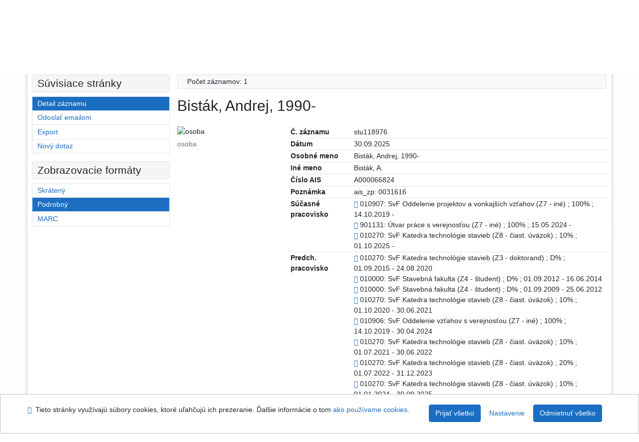

--- FILE ---
content_type: text/html; charset=utf-8
request_url: https://kis.cvt.stuba.sk/arl-stu/sk/detail-stu_us_auth-stu118976-Bistak-Andrej-1990/?qt=mg
body_size: 9084
content:

<!-- TPL: csp.templates2.parts.root -->
<!DOCTYPE html><html id="detail" lang="sk-SK" dir="ltr" class=""><head>

<!-- TPL: csp.templates2.parts.head -->
<meta name="viewport" content="width=device-width, initial-scale=1, shrink-to-fit=no"><meta charset="UTF-8"><meta id="ipac" name="author" content="IPAC: Cosmotron Slovakia, s.r.o. - www.cosmotron.sk" data-version="4.8.63a - 22.05.2025" data-login="0" data-ns="" data-url="https://kis.cvt.stuba.sk/i2/" data-ictx="stu" data-skin="bs1" data-cachebuster="7339" data-logbasket="0" data-elink="0" data-lang="sk" data-country="SK" data-scrollup="" data-src="stu_us_cat-2" data-cookie-choose=1 data-cookie-preferential=0 data-cookie-analytical=0 data-cookie-marketing=0 data-mainjs="">
<!-- TPL: csp.templates2.parts.metaog -->

<!-- TPL: csp.templates2.parts.metalink -->
<link rel="help" href="https://kis.cvt.stuba.sk/arl-stu/sk/napoveda/?key=detail" title="Pomoc"><link rel="home" href="https://kis.cvt.stuba.sk/arl-stu/sk/detail-stu_us_auth-stu118976-Bistak-Andrej-1990/"><link rel="alternate" hreflang="sk-SK" href="https://kis.cvt.stuba.sk/arl-stu/sk/detail/?&amp;idx=stu_us_auth*stu118976"><link rel="alternate" hreflang="x-default" href="https://kis.cvt.stuba.sk/arl-stu/sk/detail/?&amp;idx=stu_us_auth*stu118976"><link rel="alternate" hreflang="en-GB" href="https://kis.cvt.stuba.sk/arl-stu/en/detail/?&amp;idx=stu_us_auth*stu118976"><link rel="manifest" href="https://kis.cvt.stuba.sk/arl-stu/sk/webmanifest/" title="PWA"><link rel="license" href="https://kis.cvt.stuba.sk/arl-stu/sk/IPAC/?#ipac-copyright" title="Autorské právo"><link rel="contents" href="https://kis.cvt.stuba.sk/arl-stu/sk/mapa-stranok/" title="Mapa stránok"><link rel="search" id="opensearch" type="application/opensearchdescription+xml" href="https://kis.cvt.stuba.sk/arl-stu/sk/opensearch/?type=xml" title="IPAC STU" data-query="Chcete vyhľadávací modul OpenSearch nainštalovať?">
<!-- TPL: csp.templates2.parts.metaapp -->
<meta name="mobile-web-app-capable" content="yes"><meta name="apple-mobile-web-app-capable" content="yes"><meta name="apple-mobile-web-app-title" content="STU"><meta name="apple-mobile-web-app-status-bar-style" content="#FFFFFF"><meta name="theme-color" content="#FFFFFF"><meta name="author" content="Slovenská technická univerzita"><meta name="twitter:dnt" content="on">
<meta name="keywords" content="detail,IPAC"><meta name="description" content="Detail záznamu - Bisták, Andrej, 1990- - Detailné zobrazenie záznamu - Slovenská technická univerzita  "><meta name="robots" content="all">
<!-- TPL: csp.templates2.parts.headcss -->
<link rel="preload" as="style" href="https://kis.cvt.stuba.sk/i2/css/bskin1.v-7339.css"><link rel="stylesheet" href="https://kis.cvt.stuba.sk/i2/css/bskin1.v-7339.css"><link rel="stylesheet" media="print" href="https://kis.cvt.stuba.sk/i2/css/print.v-7339.css"><link rel="stylesheet" href="https://kis.cvt.stuba.sk/i2/user/stu/css/buser.v-7339.css">

<!-- TPL: csp.templates2.detail.meta -->

<!-- TPL: csp.templates2.detail.metalink -->
<link rel="alternate" type="application/marc" href="https://kis.cvt.stuba.sk/arl-stu/sk/export/?idx=stu_us_auth*stu118976&amp;charset=UTF8&amp;format=LINEMARC" title="MARC - "><link rel="alternate" type="application/marc" href="https://kis.cvt.stuba.sk/arl-stu/sk/export/?idx=stu_us_auth*stu118976&amp;charset=UTF8&amp;format=ISO2709" title="MARC ISO2709 - "><link rel="alternate" type="application/marcxml+xml" href="https://kis.cvt.stuba.sk/arl-stu/sk/export/?idx=stu_us_auth*stu118976&amp;charset=UTF8&amp;format=XML" title="MARC XML - "><link rel="preconnect" href="https://cache2.obalkyknih.cz" crossorigin="anonymous"><link rel="dns-prefetch" href="https://cache2.obalkyknih.cz"><link rel="alternate" type="application/vcard+xml" href="https://kis.cvt.stuba.sk/arl-stu/sk/detail-stu_us_auth-stu118976-Bistak-Andrej-1990/?st=feed&amp;feed=calendar&amp;format=vcx"><link rel="alternate" type="text/vcard" href="https://kis.cvt.stuba.sk/arl-stu/sk/detail-stu_us_auth-stu118976-Bistak-Andrej-1990/?st=feed&amp;feed=calendar&amp;format=vcf"><link rel="canonical" href="https://kis.cvt.stuba.sk/arl-stu/sk/detail-stu_us_auth-stu118976-Bistak-Andrej-1990/">
<!-- TPL: csp.templates2.detail.metaog -->
<meta property="og:url" prefix="og: https://ogp.me/ns/og#" content="https://kis.cvt.stuba.sk/arl-stu/sk/detail-stu_us_auth-stu118976-Bistak-Andrej-1990/"><meta property="profile:first_name" prefix="profile: https://ogp.me/ns/profile#" content="Andrej"><meta property="profile:last_name" prefix="profile: https://ogp.me/ns/profile#" content="Bisták">
<!-- TPL: csp.templates2.detail.metatwitter -->
<meta name="twitter:card" prefix="twitter: https://ogp.me/ns/twitter#" content="summary"><meta name="twitter:url" prefix="twitter: https://ogp.me/ns/twitter#" content="https://kis.cvt.stuba.sk/arl-stu/sk/detail-stu_us_auth-stu118976-Bistak-Andrej-1990/">
<!-- TPL: csp.templates2.detail.metaszn -->
<meta name="szn:galleries-image-link" content="https://kis.cvt.stuba.sk/arl-stu/sk/detail-stu_us_auth-stu118976-Bistak-Andrej-1990/?st=feed&amp;feed=sznimages">
<!-- TPL: csp.templates2.detail.schemaperson -->
<script type="application/ld+json">
{
  "@context": "https://schema.org",
  "@type": "Person",
  "@id": "stuusauthstu118976",
  "url": "https://kis.cvt.stuba.sk/arl-stu/sk/detail-stu_us_auth-stu118976-Bistak-Andrej-1990/",
  "birthDate": "1990",
  "givenName": "Andrej",
  "familyName": "Bisták",
  "name": "Andrej Bisták"
}
</script>
<script data-main="https://kis.cvt.stuba.sk/i2/js/conf.detail.v-7339.js" src="https://kis.cvt.stuba.sk/i2/js/require.v-7339.js"></script>
<!-- TPL: csp.templates2.parts.body -->
<title>
Bisták, Andrej, 1990-
</title>
</head>
<body class="nojs stu_us_cat-2">
<div id="body">
<div id="page" class="container">

<!-- TPL: csp.templates2.parts.accessibilitynav -->
<div id="accessibility-nav" class="sr-only sr-only-focusable" data-scrollup-title="Presunúť sa na začátek stránky"><nav aria-label="Odkazy na preskočenie">
<ul>
<li><a accesskey="0" href="#content">Prejsť na obsah</a></li><li><a href="#nav">Prejsť na menu</a></li><li><a href="https://kis.cvt.stuba.sk/arl-stu/sk/vyhlasenie-o-pristupnosti/?#content" accesskey="1" title="Prehlásenie o webovej prístupnosti" aria-label="Prehlásenie o webovej prístupnosti">Prehlásenie o webovej prístupnosti</a></li></ul>
</nav>
</div>
<!-- TPL: csp.user.stu.templates2.parts.header -->
<div id="header" class="container"><header>
<div class="row m-0"><div id="brand" class="col-lg-7 col-md-7 col-12"><div class="container"><div><a href="https://kis.cvt.stuba.sk/arl-stu/sk/index/" rel="nofollow" title=""><img title="Slovenská technická univerzita" src="https://kis.cvt.stuba.sk/i2/user/stu/img/logo.svg" class="img-fluid" id="logo" height="80" alt="Logo"></a></div></div></div><div id="header-info-box" class="col-lg-5 col-md-5 col-12"><div class="container">
<!-- TPL: csp.templates2.parts.languages -->
<div id="language" class="mb-2 lang"><div class="sk btn active first"><a dir="ltr" rel="alternate" href="https://kis.cvt.stuba.sk/arl-stu/sk/detail/?&amp;idx=stu_us_auth*stu118976" hreflang="sk-SK" lang="sk-SK" title="Slovenská verzia" aria-label="Slovenská verzia"><i aria-hidden="true" class="flag-sk"></i> Slovensky</a></div><div class="en btn x last"><a dir="ltr" rel="alternate" href="https://kis.cvt.stuba.sk/arl-stu/en/detail/?&amp;idx=stu_us_auth*stu118976" hreflang="en-GB" lang="en-GB" title="English version" aria-label="English version"><i aria-hidden="true" class="flag-en"></i> English</a></div></div></div></div></div></header>

<!-- TPL: csp.templates2.parts.mainmenu -->
<nav id="nav" class="navbar navbar-expand-lg"  aria-label="Hlavné menu">
<button type="button" aria-label="Bočné menu" class="navbar-toggler collapsed btn-nav"  data-toggle="collapse" aria-controls="nav-aside" data-target="#nav-aside" id="btn-aside">
<i aria-hidden="true" class="icon-aside"></i>
</button>
<button type="button" aria-label="Hlavné menu" class="navbar-toggler collapsed btn-nav" id="btn-nav" data-toggle="collapse" aria-controls="nav-main" data-target="#nav-main">
<i aria-hidden="true" class="icon-menu"></i>
</button>
<div class="collapse navbar-collapse" id="nav-main"><ul class="navbar-main navbar-nav mr-auto">
<li id="nav-search" class="first nav-item">
<a href="https://kis.cvt.stuba.sk/arl-stu/sk/index/" title="Vyhľadávanie v online katalógu" aria-label="Vyhľadávanie v online katalógu" rel="nofollow" class="nav-link">Vyhľadávanie</a>
</li>
<li id="nav-account" class="nav-item">
<a href="https://kis.cvt.stuba.sk/arl-stu/sk/konto/" title="Informácie o účte používateľa" aria-label="Informácie o účte používateľa" rel="nofollow" class="nav-link">Konto</a>
</li>
<li id="nav-settings" class="nav-item">
<a href="https://kis.cvt.stuba.sk/arl-stu/sk/nastavenie/" title="Nastavenie" aria-label="Nastavenie" rel="nofollow" class="nav-link">Nastavenie účtu</a>
</li>
<li id="nav-help" class="nav-item">
<a href="https://kis.cvt.stuba.sk/arl-stu/sk/napoveda/?key=detail" title="Pomoc k online katalógu IPAC" aria-label="Pomoc k online katalógu IPAC" class="nav-link">Pomoc</a>
</li>

</ul>
<ul class="navbar-login navbar-nav">
<li class="nav-item" aria-live="polite" id="basket-info"><a href="https://kis.cvt.stuba.sk/arl-stu/sk/kosik/" rel="nofollow" class="nav-link ibasket" data-title="V košíku" title="V košíku 0 0" aria-label="V košíku 0 0"><i aria-hidden="true" class="icon-basket"></i> (<output class="count">0</output>)</a></li>
<!-- TPL: csp.templates2.parts.menuaccount -->

<!-- TPL: csp.templates2.parts.ladenkalink -->
<li id="nav-login" class="nav-item"><a href="https://kis.cvt.stuba.sk/arl-stu/sk/prihlasenie/?opal=detail&amp;idx=stu_us_auth*stu118976" class="nav-link " title="Prihlásenie používateľa do online katalógu" aria-label="Prihlásenie používateľa do online katalógu"><i aria-hidden="true" class="icon-user"></i>&nbsp; Prihlásenie</a></li></ul>
</div></nav>
</div><main id="content">

<!-- TPL: csp.templates2.parts.breadcrumb -->
<nav aria-label="Omrvinková navigácia">
<ol class="breadcrumb" id="breadcrumb">
<li class="breadcrumb-item">Kde som</li><li class="breadcrumb-item"><a href="https://kis.cvt.stuba.sk/arl-stu/sk/index/" title="Vyhľadávanie v online katalógu" aria-current="false" aria-label="Vyhľadávanie v online katalógu"><span>Hlavná stránka</span></a></li><li class="breadcrumb-item active last"><a href="https://kis.cvt.stuba.sk/arl-stu/sk/detail-stu_us_auth-stu118976-Bistak-Andrej-1990/" title="Detailné zobrazenie záznamu" aria-current="page" aria-label="Detailné zobrazenie záznamu"><span>Detail záznamu</span></a></li></ol>
</nav>
<script type="application/ld+json">
{
    "@context": "https://schema.org",
    "@graph": [{
        "@type": "WebSite",
        "@id": "https://kis.cvt.stuba.sk/arl-stu/sk/index/",
        "url": "https://kis.cvt.stuba.sk/arl-stu/sk/index/",
        "version": "4.8.63a - 22.05.2025",
        "name": "Slovenská technická univerzita",
        "description": "Detail záznamu - Bisták, Andrej, 1990- - Detailné zobrazenie záznamu - Slovenská technická univerzita  ",
        "inLanguage": "sk",
        "potentialAction": {
            "@type": "SearchAction",
            "target": "https://kis.cvt.stuba.sk/arl-stu/sk/vysledky/?field=G&amp;search=Hľadať&amp;term={q}",
            "query-input": "name=q"
        }
    }, {
        "@type": "WebPage",
        "@id": "https://kis.cvt.stuba.sk/arl-stu/sk/detail-stu_us_auth-stu118976-Bistak-Andrej-1990/",
        "url": "https://kis.cvt.stuba.sk/arl-stu/sk/detail-stu_us_auth-stu118976-Bistak-Andrej-1990/",
        "name": "Detail záznamu",
        "description": "Detailné zobrazenie záznamu",
        "inLanguage": "sk"
    }
    ]
}
</script>

<!-- TPL: csp.templates2.parts.systemalert -->

<!-- TPL: csp.templates2.parts.ladenka -->

<!-- TPL: csp.templates2.detail.main -->

<!-- TPL: csp.templates2.detail.page -->
<div id="outer" class="row"><div id='bside'><div id="inner" class="container">
<!-- TPL: csp.templates2.detail.paging -->
<div class="resultbox card card-body bg-light mb-3"><div class="row justify-content-between"><div class="query-info align-self-center col-sm-12 ">Počet záznamov: 1 &nbsp;
</div></div></div><div class="row"><div class=""><div class="container"><h1>Bisták, Andrej, 1990-</h1></div></div></div>
<!-- TPL: csp.templates2.detail.zf -->
<div id="result-body"><ol class="list-group">

<!-- TPL: csp.templates2.result.zdetail -->
<li data-idx="stu_us_auth*stu118976" id="item-stu_us_authstu118976" class="list-group-item result-item odd zf-detail stu_us_auth "><div class="li-row row"><div class="format col-sm-9"><div><div class="col-request d-md-block d-lg-none">
<!-- TPL: csp.templates2.result.request -->
</div><div class="zf"><!-- zf: TF_US_AUTH_UF_I: -->
<!-- fmtRec: TF_US_AUTH_UF -->
<!-- TPL: csp.templates2.zf.tf -->
<div class="table-responsive"><div id="toolbar-t1tf-stu_us_authstu118976"></div><table class="table table-sm zfTF" data-check-on-init="true" data-btn-resize="true" data-mobile-responsive="true" data-toolbar="#toolbar-t1tf-stu_us_authstu118976" id="t1tf-stu_us_authstu118976">
<col class="zf_prefix"><col class="zf_value">
<tr><th scope="row" data-sortable="true">Č. záznamu</th><td>stu118976
</td></tr><tr><th scope="row" data-sortable="true">Dátum</th><td>30.09.2025
</td></tr><tr><th scope="row" data-sortable="true">Osobné meno</th><td>Bisták, Andrej, 1990-
</td></tr><tr><th scope="row" data-sortable="true">Iné meno</th><td>Bisták, A.
</td></tr><tr><th scope="row" data-sortable="true">Číslo AIS</th><td>A000066824
</td></tr><tr><th scope="row" data-sortable="true">Poznámka</th><td>ais_zp: 0031616
</td></tr><tr><th scope="row" data-sortable="true">Súčasné pracovisko</th><td><a href="https://kis.cvt.stuba.sk/arl-stu/sk/detail-stu_us_auth-stuwp01090700-SvF-Oddelenie-projektov-a-vonkajsich-vztahov/?qt=mg" title="Odkaz na súvisiaci záznam (search stu_us_auth T001=stuwp01090700)" aria-label="Odkaz na súvisiaci záznam"><span class="icon-search" aria-hidden="true"></span></a> 010907:&nbsp;SvF Oddelenie projektov a vonkajších vzťahov (Z7 - iné) ; 100% ; 14.10.2019&nbsp;-<br><a href="https://kis.cvt.stuba.sk/arl-stu/sk/detail-stu_us_auth-stuwp90113100-utvar-prace-s-verejnostou/?qt=mg" title="Odkaz na súvisiaci záznam (search stu_us_auth T001=stuwp90113100)" aria-label="Odkaz na súvisiaci záznam"><span class="icon-search" aria-hidden="true"></span></a> 901131:&nbsp;Útvar práce s verejnosťou (Z7 - iné) ; 100% ; 15.05.2024&nbsp;-<br><a href="https://kis.cvt.stuba.sk/arl-stu/sk/detail-stu_us_auth-stuwp01027000-SvF-Katedra-technologie-stavieb/?qt=mg" title="Odkaz na súvisiaci záznam (search stu_us_auth T001=stuwp01027000)" aria-label="Odkaz na súvisiaci záznam"><span class="icon-search" aria-hidden="true"></span></a> 010270:&nbsp;SvF Katedra technológie stavieb (Z8 - čiast. úväzok) ; 10% ; 01.10.2025&nbsp;-<br>
</td></tr><tr><th scope="row" data-sortable="true">Predch. pracovisko</th><td><a href="https://kis.cvt.stuba.sk/arl-stu/sk/detail-stu_us_auth-stuwp01027000-SvF-Katedra-technologie-stavieb/?qt=mg" title="Odkaz na súvisiaci záznam (search stu_us_auth T001=stuwp01027000)" aria-label="Odkaz na súvisiaci záznam"><span class="icon-search" aria-hidden="true"></span></a> 010270:&nbsp;SvF Katedra technológie stavieb (Z3 - doktorand) ; D% ; 01.09.2015&nbsp;-  24.08.2020<br><a href="https://kis.cvt.stuba.sk/arl-stu/sk/detail-stu_us_auth-stuwp01000000-SvF-Stavebna-fakulta/?qt=mg" title="Odkaz na súvisiaci záznam (search stu_us_auth T001=stuwp01000000)" aria-label="Odkaz na súvisiaci záznam"><span class="icon-search" aria-hidden="true"></span></a> 010000:&nbsp;SvF Stavebná fakulta (Z4 - študent) ; D% ; 01.09.2012&nbsp;-  16.06.2014<br><a href="https://kis.cvt.stuba.sk/arl-stu/sk/detail-stu_us_auth-stuwp01000000-SvF-Stavebna-fakulta/?qt=mg" title="Odkaz na súvisiaci záznam (search stu_us_auth T001=stuwp01000000)" aria-label="Odkaz na súvisiaci záznam"><span class="icon-search" aria-hidden="true"></span></a> 010000:&nbsp;SvF Stavebná fakulta (Z4 - študent) ; D% ; 01.09.2009&nbsp;-  25.06.2012<br><a href="https://kis.cvt.stuba.sk/arl-stu/sk/detail-stu_us_auth-stuwp01027000-SvF-Katedra-technologie-stavieb/?qt=mg" title="Odkaz na súvisiaci záznam (search stu_us_auth T001=stuwp01027000)" aria-label="Odkaz na súvisiaci záznam"><span class="icon-search" aria-hidden="true"></span></a> 010270:&nbsp;SvF Katedra technológie stavieb (Z8 - čiast. úväzok) ; 10% ; 01.10.2020&nbsp;-  30.06.2021<br><a href="https://kis.cvt.stuba.sk/arl-stu/sk/detail-stu_us_auth-stuwp01090600-SvF-Oddelenie-vztahov-s-verejnostou/?qt=mg" title="Odkaz na súvisiaci záznam (search stu_us_auth T001=stuwp01090600)" aria-label="Odkaz na súvisiaci záznam"><span class="icon-search" aria-hidden="true"></span></a> 010906:&nbsp;SvF Oddelenie vzťahov s verejnosťou (Z7 - iné) ; 100% ; 14.10.2019&nbsp;-  30.04.2024<br><a href="https://kis.cvt.stuba.sk/arl-stu/sk/detail-stu_us_auth-stuwp01027000-SvF-Katedra-technologie-stavieb/?qt=mg" title="Odkaz na súvisiaci záznam (search stu_us_auth T001=stuwp01027000)" aria-label="Odkaz na súvisiaci záznam"><span class="icon-search" aria-hidden="true"></span></a> 010270:&nbsp;SvF Katedra technológie stavieb (Z8 - čiast. úväzok) ; 10% ; 01.07.2021&nbsp;-  30.06.2022<br><a href="https://kis.cvt.stuba.sk/arl-stu/sk/detail-stu_us_auth-stuwp01027000-SvF-Katedra-technologie-stavieb/?qt=mg" title="Odkaz na súvisiaci záznam (search stu_us_auth T001=stuwp01027000)" aria-label="Odkaz na súvisiaci záznam"><span class="icon-search" aria-hidden="true"></span></a> 010270:&nbsp;SvF Katedra technológie stavieb (Z8 - čiast. úväzok) ; 20% ; 01.07.2022&nbsp;-  31.12.2023<br><a href="https://kis.cvt.stuba.sk/arl-stu/sk/detail-stu_us_auth-stuwp01027000-SvF-Katedra-technologie-stavieb/?qt=mg" title="Odkaz na súvisiaci záznam (search stu_us_auth T001=stuwp01027000)" aria-label="Odkaz na súvisiaci záznam"><span class="icon-search" aria-hidden="true"></span></a> 010270:&nbsp;SvF Katedra technológie stavieb (Z8 - čiast. úväzok) ; 10% ; 01.01.2024&nbsp;-  30.09.2025<br>
</td></tr><tr><th scope="row" data-sortable="true">Druh súboru</th><td>osoby
</td></tr><tr><th scope="row" data-sortable="true">Odkazy</th><td><a href="https://kis.cvt.stuba.sk/arl-stu/sk/vysledky/?src=stu_us_cat&amp;field=AUK1&amp;term=%22%5Estu_us_auth%5C*stu118976%5C*amg%5E%22&amp;qt=mg" title="Odkaz na súvisiaci záznam (search stu_us_cat AUK1=&#34;^stu_us_auth\*stu118976\*amg^&#34;)" aria-label="Odkaz na súvisiaci záznam"><span class="icon-search" aria-hidden="true"></span></a> (1) - monografia
</td></tr><tr><th scope="row" data-sortable="true"></th><td><a href="https://kis.cvt.stuba.sk/arl-stu/sk/vysledky/?src=stu_us_cat&amp;field=AUK1&amp;term=%22%5Estu_us_auth%5C*stu118976%5C*ask%5E%22&amp;qt=mg" title="Odkaz na súvisiaci záznam (search stu_us_cat AUK1=&#34;^stu_us_auth\*stu118976\*ask^&#34;)" aria-label="Odkaz na súvisiaci záznam"><span class="icon-search" aria-hidden="true"></span></a> (1) - skriptá
</td></tr><tr><th scope="row" data-sortable="true"></th><td><a href="https://kis.cvt.stuba.sk/arl-stu/sk/vysledky/?src=stu_us_cat&amp;field=AUK1&amp;term=%22%5Estu_us_auth%5C*stu118976%5C*brz%5E%22&amp;qt=mg" title="Odkaz na súvisiaci záznam (search stu_us_cat AUK1=&#34;^stu_us_auth\*stu118976\*brz^&#34;)" aria-label="Odkaz na súvisiaci záznam"><span class="icon-search" aria-hidden="true"></span></a> (3) - zborník (príspevkov)
</td></tr><tr><th scope="row" data-sortable="true"></th><td><a href="https://kis.cvt.stuba.sk/arl-stu/sk/vysledky/?src=stu_us_cat&amp;field=AUK1&amp;term=%22%5Estu_us_auth%5C*stu118976%5C*dbp%5E%22&amp;qt=mg" title="Odkaz na súvisiaci záznam (search stu_us_cat AUK1=&#34;^stu_us_auth\*stu118976\*dbp^&#34;)" aria-label="Odkaz na súvisiaci záznam"><span class="icon-search" aria-hidden="true"></span></a> (26) - bakalárska práca
</td></tr><tr><th scope="row" data-sortable="true"></th><td><a href="https://kis.cvt.stuba.sk/arl-stu/sk/vysledky/?src=stu_us_cat&amp;field=AUK1&amp;term=%22%5Estu_us_auth%5C*stu118976%5C*ddp%5E%22&amp;qt=mg" title="Odkaz na súvisiaci záznam (search stu_us_cat AUK1=&#34;^stu_us_auth\*stu118976\*ddp^&#34;)" aria-label="Odkaz na súvisiaci záznam"><span class="icon-search" aria-hidden="true"></span></a> (4) - diplomová práca
</td></tr><tr><th scope="row" data-sortable="true"></th><td><a href="https://kis.cvt.stuba.sk/arl-stu/sk/vysledky/?src=stu_us_cat&amp;field=AUK1&amp;term=%22%5Estu_us_auth%5C*stu118976%5C*ddz%5E%22&amp;qt=mg" title="Odkaz na súvisiaci záznam (search stu_us_cat AUK1=&#34;^stu_us_auth\*stu118976\*ddz^&#34;)" aria-label="Odkaz na súvisiaci záznam"><span class="icon-search" aria-hidden="true"></span></a> (1) - dizertačná práca
</td></tr><tr><th scope="row" data-sortable="true"></th><td><a href="https://kis.cvt.stuba.sk/arl-stu/sk/vysledky/?src=stu_us_cat&amp;field=AUK1&amp;term=%22%5Estu_us_auth%5C*stu118976%5C*xcla%5E%22&amp;qt=mg" title="Odkaz na súvisiaci záznam (search stu_us_cat AUK1=&#34;^stu_us_auth\*stu118976\*xcla^&#34;)" aria-label="Odkaz na súvisiaci záznam"><span class="icon-search" aria-hidden="true"></span></a> (54) - článok
</td></tr></table>
</div></div></div></div><div class="aside col-sm-3">
<!-- TPL: csp.templates2.result.image -->
<div class="img"><img class="type img-fluid"  alt="osoba" src="https://kis.cvt.stuba.sk/i2/bs1/doc/person.png"><p class="form-text">osoba</p>
</div><div class="nav"><div class="d-none d-lg-block">
<!-- TPL: csp.templates2.result.request -->
</div></div></div></div>
<!-- TPL: csp.templates2.result.tabs -->
<ul class="mt-3 nav nav-tabs" role="tablist">
</ul>
<div class="tab-content" id="tab-content1"></div>
<!-- TPL: csp.templates2.result.gallery -->
<div id="osd1-root" class="openseadragon-root"><div id="osd1-toolbar" class="openseadragon-toolbar"><div class="btn-toolbar justify-content-between" role="toolbar"><div class="btn-group" role="group"><button id="osd1-btn-zoomin" data-config="zoomInButton" title="Priblížiť obrázok" aria-label="Priblížiť obrázok" type="button" class="btn btn-light btn-zoomin"><i aria-hidden="true" class="icon-plus"></i></button>
<button id="osd1-btn-zoomout" data-config="zoomOutButton" title="Oddialiť obrázok" aria-label="Oddialiť obrázok" type="button" class="btn btn-light btn-zoomout"><i aria-hidden="true" class="icon-minus"></i></button>
<button id="osd1-btn-home" data-config="homeButton" title="Pôvodná veľkosť obrázku" aria-label="Pôvodná veľkosť obrázku" type="button" class="btn btn-light btn-home"><i class="icon-home"></i></button>
<button id="osd1-btn-fullpage" data-config="fullPageButton" title="Prepnúť celú stránku" aria-label="Prepnúť celú stránku" type="button" class="btn btn-light btn-fullpage"><i aria-hidden="true" class="icon-normalscreen"></i></button>
<button id="osd1-btn-info" title="Info" aria-label="Info" type="button" class="btn btn-light btn-info"><i aria-hidden="true" class="icon-info"></i> <span class="head-openseadragon-title"></span></button>
</div><div class="btn-group" role="group"><button id="osd1-btn-rotateleft" data-config="rotateLeftButton" title="Otočiť doľava" aria-label="Otočiť doľava" type="button" class="btn btn-light btn-rotateleft"><i aria-hidden="true" class="icon-undo"></i></button>
<button id="osd1-btn-rotateright" data-config="rotateRightButton" title="Otočiť doprava" aria-label="Otočiť doprava" type="button" class="btn btn-light btn-rotateright"><i aria-hidden="true" class="icon-redo"></i></button>
<a id="osd1-btn-download" title="Stiahnuť" aria-label="Stiahnuť" role="button" download href="#" target="_blank" class="btn btn-light btn-download"><i aria-hidden="true" class="icon-export"></i></a><span id="osd1-text-currentpage" class="btn text-currentpage"></span><button id="osd1-btn-previous" data-config="previousButton" title="Predchádzajúca strana" aria-label="Predchádzajúca strana" type="button" class="btn btn-light btn-previous"><i aria-hidden="true" class="icon-menu-left"></i></button>
<button id="osd1-btn-next" data-config="nextButton" title="Ďalšia strana" aria-label="Ďalšia strana" type="button" class="btn btn-light btn-next"><i aria-hidden="true" class="icon-menu-right"></i></button>
</div></div></div><div id="osd1" class="openseadragon" data-data="#tpl-json-osd1" data-dataurl="https://kis.cvt.stuba.sk/arl-stu/sk/detail/?type=xml&amp;st=ajax" data-toolbar="#osd1-toolbar" data-source="#osd1-source"><noscript>
</noscript>
</div><div><ul id="osd1-source" class="nav row openseadragon-source">

</ul>
<script id="tpl-json-osd1" type="text/x-jsrender">
[
]
</script>
</div></div>
<!-- TPL: csp.user.stu.templates2.result.operations -->
<div class="nav5"><nav class="navbar bg-light pl-0" aria-label="Odkazy k záznamu">
<ul class="nav nav-pills">
<li class="basket nav-item" aria-live="assertive"><a href="https://kis.cvt.stuba.sk/arl-stu/sk/kosik/?idx=stu_us_auth*stu118976&amp;add=1" rel="nofollow" role="button" data-idx="stu_us_auth*stu118976" aria-controls="basket-info" aria-label="Vložiť do košíka: Bisták, Andrej, 1990-" title="Vložiť do košíka: Bisták, Andrej, 1990-" class="addcart nav-link"><span aria-hidden="true" class="icon-basket"></span>&nbsp; Do košíka</a></li><li class="permalink nav-item"><a href="https://kis.cvt.stuba.sk/arl-stu/sk/detail-stu_us_auth-stu118976-Bistak-Andrej-1990/" class="url nav-link" rel="bookmark" data-title="Bisták, Andrej, 1990-" title="Trvalý odkaz na záznam: Bisták, Andrej, 1990-" aria-label="Trvalý odkaz na záznam: Bisták, Andrej, 1990-"><i aria-hidden="true" class="icon-permalink"></i>&nbsp; Trvalý odkaz</a></li><li class="bookmark nav-item"><a href="https://kis.cvt.stuba.sk/arl-stu/sk/bookmark/?idx=stu_us_auth*stu118976&amp;disprec=1&amp;idx=stu_us_auth*stu118976" rel="nofollow" class="nav-link" title="Nástroj na prácu so záznamom: Bisták, Andrej, 1990-" aria-label="Nástroj na prácu so záznamom: Bisták, Andrej, 1990-"><i aria-hidden="true" class="icon-bookmark"></i>&nbsp; Bookmark</a></li><li class="mydoc nav-item"><a href="https://kis.cvt.stuba.sk/arl-stu/sk/vybrane-dokumenty/?idx=stu_us_auth*stu118976&amp;f_new=1&amp;idx=stu_us_auth*stu118976" data-modal-login="1" rel="nofollow" class="nav-link" title="Zoznam a správa dokumentov používateľa: Bisták, Andrej, 1990-" aria-label="Zoznam a správa dokumentov používateľa: Bisták, Andrej, 1990-"><i aria-hidden="true" class="icon-mydocuments"></i>&nbsp;Vybrané dokumenty</a></li><li class="nav-item facebook">
<div class='fb-share-button nav-link' data-href='https%3A%2F%2Fkis.cvt.stuba.sk%2Farl-stu%2Fsk%2Fdetail-stu_us_auth-stu118976-Bistak-Andrej-1990%2F' data-layout='button' data-size='small'><a class='fb-xfbml-parse-ignore' rel='external' target='_blank' href='https://www.facebook.com/sharer/sharer.php?u=https%3A%2F%2Fkis.cvt.stuba.sk%2Farl-stu%2Fsk%2Fdetail-stu_us_auth-stu118976-Bistak-Andrej-1990%2F' title='Zdieľať na Facebooku'><i class='icon-facebook' aria-hidden='true'></i>  Zdieľať</a></div></li></ul>
</nav>
</div></li></ol>
</div>
<!-- TPL: csp.templates2.detail.map -->

<!-- TPL: csp.templates2.detail.paging -->
<div class="resultbox card card-body bg-light mb-3"><div class="row justify-content-between"><div class="query-info align-self-center col-sm-12 ">Počet záznamov: 1 &nbsp;
</div></div></div></div></div>
<!-- TPL: csp.templates2.detail.aside -->
<div id="aside" class="navbar-expand-lg"><div class="collapse navbar-collapse" id="nav-aside"><aside aria-label="Súvisiace stránky">
<!-- TPL: csp.templates2.detail.submenu -->
<div id="nav1" class="part"><h2>Súvisiace stránky</h2><ul class="nav flex-column"><li id="nav1-detail" class="nav-item"><a href="https://kis.cvt.stuba.sk/arl-stu/sk/detail-stu_us_auth-stu118976-Bistak-Andrej-1990/" class="nav-link active" title="Detailné zobrazenie záznamu" aria-label="Detailné zobrazenie záznamu">Detail záznamu</a></li><li id="nav1-mail" class="nav-item"><a href="https://kis.cvt.stuba.sk/arl-stu/sk/odoslat-email/?idx=stu_us_auth*stu118976" rel="nofollow" class="nav-link" title="Odoslanie záznamov na email" aria-label="Odoslanie záznamov na email">Odoslať emailom</a></li><li id="nav1-export" class="nav-item"><a href="https://kis.cvt.stuba.sk/arl-stu/sk/export/?idx=stu_us_auth*stu118976" rel="nofollow" class="nav-link" title="Export záznamu" aria-label="Export záznamu">Export</a></li><li id="nav1-new" class="nav-item"><a href="https://kis.cvt.stuba.sk/arl-stu/sk/index/" rel="nofollow" class="nav-link" title="Vyhľadávanie v online katalógu" aria-label="Vyhľadávanie v online katalógu">Nový dotaz</a></li></ul></div><div id="format" class="part"><h2>Zobrazovacie formáty</h2><ul class="nav flex-column"><li class="nav-item"><a href="https://kis.cvt.stuba.sk/arl-stu/sk/detail/?zf=SHORT&amp;idx=stu_us_auth*stu118976" class="nav-link " rel="nofollow" title="Formát: Skrátený" aria-label="Formát: Skrátený">Skrátený</a></li><li class="nav-item"><a href="https://kis.cvt.stuba.sk/arl-stu/sk/detail/?zf=TF_US_AUTH_UF_I&amp;idx=stu_us_auth*stu118976" class="nav-link active" rel="nofollow" title="Formát: Podrobný" aria-label="Formát: Podrobný">Podrobný</a></li><li class="nav-item"><a href="https://kis.cvt.stuba.sk/arl-stu/sk/detail/?zf=DATA&amp;idx=stu_us_auth*stu118976" class="nav-link " rel="nofollow" title="Formát: MARC" aria-label="Formát: MARC">MARC</a></li></ul></div>
<!-- TPL: csp.templates2.parts.headaside -->

<!-- TPL: csp.templates2.parts.footeraside -->
</aside></div></div></div>
<!-- TPL: csp.templates2.result.jstemplate -->

<!-- TPL: csp.templates2.parts.jstable -->
<script id="tpl-toolbar" type="text/x-jsrender">
{{if isform}}
<button type="button" data-toggle="tooltip" data-link="{on ~doCheck}" id="btn-check-{{:id}}" class="btn-check btn btn-light" aria-label="Označiť všetko" title="Označiť všetko">
<i class="icon-check" aria-hidden="true"></i>
</button>
<button type="button" data-toggle="tooltip" data-link="{on ~doUnCheck}" id="btn-uncheck-{{:id}}" class="btn-uncheck btn btn-light" aria-label="Odznačiť všetko" title="Odznačiť všetko">
<i class="icon-uncheck" aria-hidden="true"></i>
</button>
{{/if}}
</script>
<script id="tpl-table-loading" type="text/x-jsrender">
<span class="icon-loading" aria-hidden="true" aria-live="polite" role="alert" aria-busy="true" aria-label="Načítavanie"><span role="progressbar" aria-valuetext="Načítavanie"><i class="icon-loading" aria-hidden="true"></i></span></span></script>
<script id="tpl-table-price" type="text/x-jsrender">
<span class="{{:class}}"><b>{{:sign}}</b>{{:price}}</span></script><script id="tpl-loading" type="text/x-jsrender">
<div class="ipac-loading" role="alert" aria-live="polite" aria-busy="true" aria-label="Načítavanie"><span role="progressbar" aria-valuetext="Načítavanie"><i class="icon-loading" aria-hidden="true"></i></span></div></script>
<script id="tpl-permalink" type="text/x-jsrender"  title="Trvalý odkaz na záznam">
<h3>{{:title}}</h3>
<p class="link"><a href="{{:href}}">Prejsť na stránku</a></p>
<div role="form"><div class="form-group"><label for="plink-l" class="col-sm-12">Skopírovať do schránky</label>
<div class="col-sm-12"><div class="input-group"><input readonly="readonly" class="form-control" onclick="this.select();" inputmode="none" type="url" value="{{:href}}" id="plink-l"><div role="button" class="input-group-append input-group-text ipac-clipboard btn" data-toggle="tooltip" data-clipboard-action="copy" aria-controls="plink-l" data-clipboard-target="#plink-l" title="Skopírovať do schránky" data-title="Skopírované do schránky"><i class="icon-copy" aria-hidden="true"></i>
</div></div></div></div></div></script>
<script id="tpl-contact-map" type="text/x-jsrender">
<strong>{{:name}}</strong><br>
{{if src}}<img alt="{{:name}}" src="{{:src}}" class="img-thumbnail" width="150"><br>{{/if}}
{{if street}}<br>{{:street}}{{/if}}
{{if locality}}<br>{{:locality}}{{/if}}
</script>
<script id="tpl-weather-tooltip" type="text/x-jsrender">
<div class="card p-2 text-nowrap"><div>{{:day}}{{:year}}</div><div>{{:txmax}} <b style="color:{{:maxcolor}};">{{if max}}{{:max}}{{else}} {{/if}}</b></div><div>{{:txmin}} <b style="color:{{:mincolor}};">{{if min}}{{:min}}{{else}} {{/if}}</b></div>{{if note}}<div>{{:note}}</div>{{/if}}
</div></script>
<script id="tpl-btn-more" type="text/x-jsrender">
<a href="javascript:void(0);" role="button" class="more" aria-expanded="false" aria-label="{{:title}}" title="{{:title}}">{{:text}}</a></script>
<script id="tpl-btn-affix" type="text/x-jsrender">
<a href="javascript:;" data-link="{on ~doClick}" role="button" class="btn btn-light btn-sm" title="{{:title}}" aria-label="{{:title}}" aria-pressed="{{:pressed}}"><i class="icon-{{:icon}}" aria-hidden="true"></i></a></script>
<!-- TPL: csp.templates2.parts.tail -->
<br class="clearfix">
</main><!-- /#content -->
<!-- TPL: csp.templates2.parts.toplist -->
<div id="fuh"></div>
<!-- TPL: csp.templates2.parts.nojs -->
<noscript><p class="alert alert-warning" role="alert">
Pre plne funkčnú stránku je potrebné povoliť Javascript.
Tu máš <a href="https://www.enable-javascript.com/sk/" rel="external nofollow" target="_blank" title="enable-javascript.com  - Externý odkaz">inštrukcie o tom, ako povoliť JavaScript v tvojom prehliadači</a>.
</p></noscript></div><!-- /#page --></div><!-- /#body -->
<!-- TPL: csp.user.stu.templates2.parts.footer -->
<div id="footer"><div class="container"><footer aria-label="Zápätie" class="row">
<div id="footer-brand" class="col-md-2"><a href="https://kis.cvt.stuba.sk/arl-stu/sk/index/" rel="home" title="Hlavná stránka" aria-label="Hlavná stránka"><img src="https://kis.cvt.stuba.sk/i2/user/stu/bs1/logo-foot.svg" alt="logo Slovenská technická univerzita" title="logo Slovenská technická univerzita"></a></div><div id="nav3" class="col-md-5"><nav>
<ul class="nav">
<li id="nav3-smap" class="first nav-item">
<a href="https://kis.cvt.stuba.sk/arl-stu/sk/mapa-stranok/" title="Mapa webových stránok online katalógu" aria-label="Mapa webových stránok online katalógu" accesskey="3" class="nav-link">Mapa stránok</a>
</li>
<li id="nav3-accessibility" class="nav-item">
<a href="https://kis.cvt.stuba.sk/arl-stu/sk/vyhlasenie-o-pristupnosti/" title="Prehlásenie o webovej prístupnosti" aria-label="Prehlásenie o webovej prístupnosti" class="nav-link">Prístupnosť</a>
</li>
<li id="nav3-privacy" class="nav-item">
<a href="https://kis.cvt.stuba.sk/arl-stu/sk/sukromie/" title="Zásady zaobchádzania s osobnými údajmi používateľov" aria-label="Zásady zaobchádzania s osobnými údajmi používateľov" class="nav-link">Súkromie</a>
</li>
<li id="nav3-opensearch" class="nav-item">
<a href="https://kis.cvt.stuba.sk/arl-stu/sk/opensearch/" title="Možnosť doplniť do webového prehliadača vyhľadávací modul na vyhľadávanie v online katalógu" aria-label="Možnosť doplniť do webového prehliadača vyhľadávací modul na vyhľadávanie v online katalógu" class="nav-link">Modul OpenSearch</a>
</li>
<li id="nav3-feedback" class="nav-item">
<a href="https://kis.cvt.stuba.sk/arl-stu/sk/napiste-nam/" title="Formulár na zaslanie správy" aria-label="Formulár na zaslanie správy" rel="nofollow" class="nav-link">Napíšte nám</a>
</li>
<li id="nav3-cookies" class="nav-item">
<a href="https://kis.cvt.stuba.sk/arl-stu/sk/cookies/" title="Nastavenie cookies" aria-label="Nastavenie cookies" rel="nofollow" class="nav-link">Nastavenie cookies</a>
</li>

</ul>
</nav>
</div><div id="contentinfo" role="contentinfo" class="col-md-5"><p id="footprint">
&nbsp;
<span itemscope="itemscope" itemtype="https://schema.org/Organization"><a itemprop="url" rel="me external" target="_blank" href="https://www.stuba.sk/"><span itemprop="name">Slovenská technická univerzita</span></a></span></p>
<p id="cosmotron" itemscope="itemscope" itemtype="https://schema.org/Organization">
©1993-2026 &nbsp;<a href="https://kis.cvt.stuba.sk/arl-stu/sk/IPAC/" dir="ltr" title="Informácie o aplikácii IPAC" aria-label="Informácie o aplikácii IPAC"><abbr lang="en-GB" title="Internet Public Access Catalog">IPAC</abbr></a>&nbsp;-&nbsp; <span dir="ltr"><a itemprop="url" rel="external" target="_blank" href="https://www.cosmotron.sk" title=" - Externý odkaz"><span itemprop="name">Cosmotron Slovakia, s.r.o.</span></a></span></p>
</div></footer>
</div></div><div class="overlay"></div>
<!-- TPL: csp.templates2.parts.jsmodal -->
<script id="tpl-help-modal" type="text/x-jsrender">
<div class="modal fade"  id="detail-modal{{:item}}"  tabindex="-1" role="dialog" aria-labelledby="detail-modal{{:item}}-modal-title" aria-hidden="true"><div class="modal-dialog" role="document"><div class="modal-content"><div class="modal-header "><h1 class="modal-title h3 w-100" id="detail-modal{{:item}}-modal-title">{{:title}} </h1><button type="button" class="close" data-dismiss="modal" aria-label="Zavrieť"><span aria-hidden="true">&times;</span></button></div><div class="modal-body">{{:html}}
</div><div class="modal-footer"><button type="button" class="btn btn-light" data-dismiss="modal" aria-label="Zavrieť">Zavrieť</button></div></div></div></div></script>
<script id="tpl-help-trigger" type="text/x-jsrender">
<span data-toggle="modal" class="btn btn-light" data-target="#detail-modal{{:item}}"><i class="icon-info" aria-hidden="true"></i>
</span></script>
<script id="tpl-ipac-modal" type="text/x-jsrender">
<div class="modal fade {{:type}}" id="{{:id}}" tabindex="-1" role="dialog" aria-labelledby="{{:id}}-title" aria-hidden="true"><div class="modal-dialog {{:size}} {{if centered}}modal-dialog-centered{{/if}}" role="document"><div class="modal-content"><div class="modal-header {{if report}}bg-{{:reportclass}}{{/if}}"><h1 class="modal-title h3" id="{{:id}}-title">{{:name}}</h1>
<button type="button" class="close" data-dismiss="modal" aria-label="Zavrieť"><i aria-hidden="true">&times;</i></button>
</div><div class="modal-body{{if report}} collapse border border-{{:reportclass}}{{/if}} {{if center}} text-center{{/if}}" id="{{:id}}-report">{{:body}}
</div><div class="modal-footer">{{if foottext}}<div class="text-left">{{:foottext}}</div>{{/if}}
{{if report}}
<a role="button" class="btn btn-light" data-toggle="collapse" href="#{{:id}}-report" aria-expanded="false" aria-controls="{{:id}}-report"><i class="icon-info" aria-hidden="true"></i>&nbsp; {{:report}}</a>{{/if}}
{{if agree}}
<button type="button" class="btn btn-primary" id="btn-agree" data-link="{on ~doArgee}" data-dismiss="modal">{{if agreeicon}}<i class="{{:agreeicon}}" aria-hidden="true"></i>&nbsp;{{/if}} {{:agree}}</button>
{{/if}}
{{if disagree}}
<button type="button" class="btn btn-light" id="btn-disagree" data-link="{on ~doArgee}" data-dismiss="modal">{{if disagreeicon}}<i class="{{:disagreeicon}}" aria-hidden="true"></i>&nbsp;{{/if}} {{:disagree}}</button>
{{/if}}
{{if link}}
<a id="btn-link" href="{{:href}}" target="{{if linktarget}}{{:linktarget}}{{else}}_self{{/if}}" class="btn btn-{{if linkprimary}}primary{{else}}light{{/if}}{{if linktarget}} external{{/if}}">{{if linkicon}}<i class="{{:linkicon}}" aria-hidden="true"></i>&nbsp;{{/if}} {{:link}}</a>{{/if}}
{{if linkform}}
<form method="post" action="{{:href}}" role="link" target="{{if linktarget}}{{:linktarget}}{{else}}_self{{/if}}">

{{if param1n}}<input type="hidden" name="{{:param1n}}" value="{{:param1v}}"/>{{/if}}
<button id="btn-linkform" type="submit" class="btn btn-{{if linkprimary}}primary{{else}}light{{/if}}">{{if linkicon}}<i class="{{:linkicon}}" aria-hidden="true"></i>&nbsp;{{/if}} {{:linkform}}</button>
</form>{{/if}}
{{if close}}
<button type="button" class="btn btn-light" data-dismiss="modal" aria-label="Zavrieť">Zavrieť</button>
{{/if}}
</div></div></div></div></script>
<script id="tpl-modal-loading" type="text/x-jsrender">
<div class="modal fade" id="modal-loading" tabindex="-1" aria-labelledby="modal-loading-title" role="dialog" aria-busy="true" aria-label="Načítavanie" aria-hidden="true"><div class="modal-dialog modal-sm modal-dialog-centered" role="document"><div class="modal-content text-center"><div class="modal-body"><h1 class="modal-title h3" id="modal-loading-title">Načítavanie&hellip;</h1>
<span role="progressbar" aria-valuetext="Načítavanie"><i class="icon-loading" aria-hidden="true"></i></span></div></div></div></div></script>
<script id="tpl-tab-loading" type="text/x-jsrender">
<div class="m-auto text-center" role="alert" aria-busy="true" aria-label="Načítavanie"><h1>Načítavanie&hellip;</h1>
<span role="progressbar" aria-valuetext="Načítavanie"><i class="icon-loading" aria-hidden="true"></i></span></div></script>
<script id="tpl-btn-clearable" type="text/x-jsrender">
<button class="btn d-none {{:class}}" type="button" aria-label="{{:label}}" tabindex="-1"><i aria-hidden="true">&times;</i></button>
</script>
<div id="ipac-modal"></div><div class="modal fade"  id="modal-openseadragon"  tabindex="-1" role="dialog" aria-labelledby="modal-openseadragon-modal-title" aria-hidden="true"><div class="modal-dialog modal-sm" role="document"><div class="modal-content"><div class="modal-header "><h1 class="modal-title h3 w-100" id="modal-openseadragon-modal-title">openseadragon </h1><button type="button" class="close" data-dismiss="modal" aria-label="Zavrieť"><span aria-hidden="true">&times;</span></button></div><div class="modal-body"><div class="modal-body-fromjs"><!-- Description from JS JSON --></div></div></div></div></div>
<!-- TPL: csp.templates2.cookies.cookiesbar -->
<div class="container-fluid fixed-bottom d-none" id="cookiesbar"><div class="container cookiesbar-body"><div class="row"><div class="col-12 col-md-8 cookiesbar-text"><p>
<i aria-hidden="true" class="icon-info"></i>&nbsp;
Tieto stránky využívajú súbory cookies, ktoré uľahčujú ich prezeranie. Ďalšie informácie o tom
<a href="https://kis.cvt.stuba.sk/arl-stu/sk/napoveda/?key=cookies" title="Pomoc: ako používame cookies" aria-label="Pomoc: ako používame cookies" class="help-link">ako používame cookies</a>.
</p>
</div><div class="col-12 col-md-4 cookiesbar-btn"><a href="https://kis.cvt.stuba.sk/arl-stu/sk/cookies/?opt=all&amp;save=1&amp;opal=detail" rel="nofollow" class="btn btn-ajax btn-primary ml-1" title="Prijať všetky cookies" aria-label="Prijať všetky cookies">Prijať všetko</a><a href="https://kis.cvt.stuba.sk/arl-stu/sk/cookies/" rel="nofollow" class="btn btn-link ml-1" title="Nastavenie cookies" aria-label="Nastavenie cookies">Nastavenie</a><a href="https://kis.cvt.stuba.sk/arl-stu/sk/cookies/?opt=technical&amp;save=1&amp;opal=detail" rel="nofollow" class="btn btn-ajax btn-primary ml-1" title="Prijať iba nevyhnutné cookies" aria-label="Prijať iba nevyhnutné cookies">Odmietnuť všetko</a></div></div></div></div><div id="fb-root"></div></body>
</html><!-- page-total: 0.05 -->
